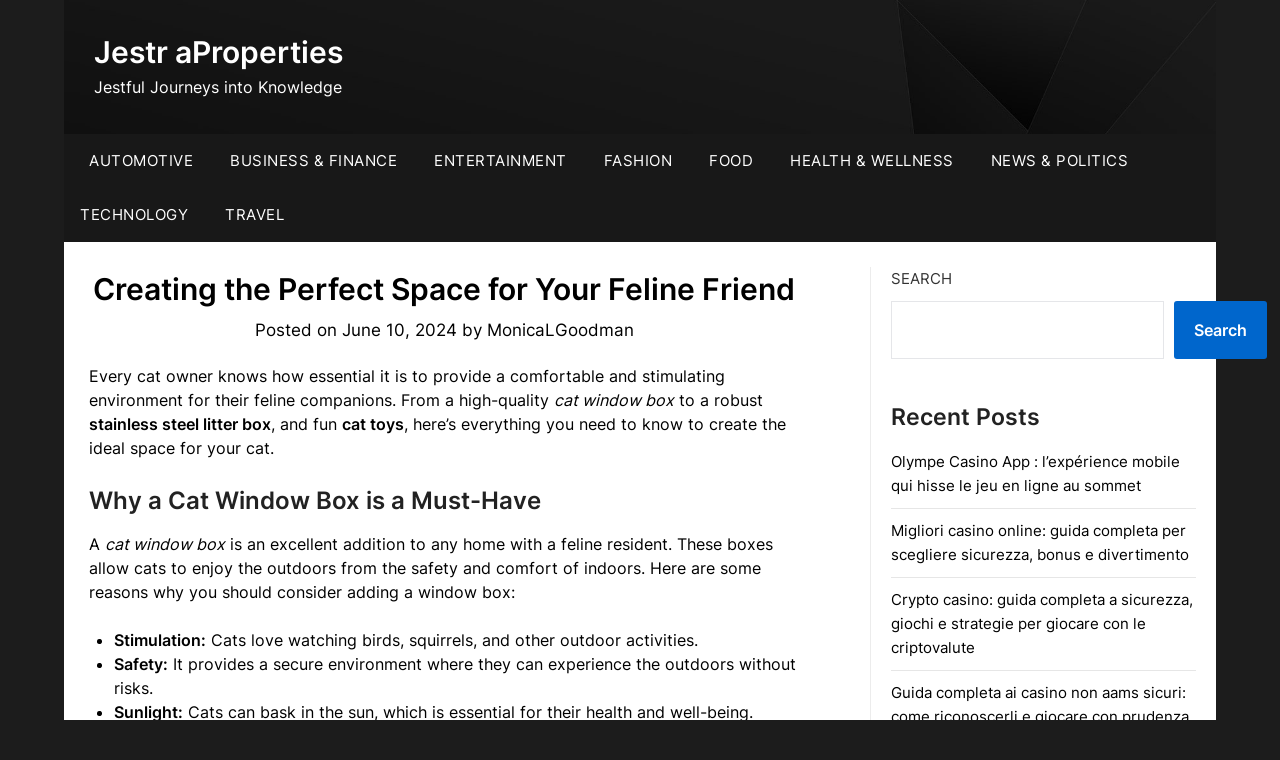

--- FILE ---
content_type: text/html; charset=UTF-8
request_url: https://jestraproperties.com/creating-the-perfect-space-for-your-feline-friend/
body_size: 15294
content:
<!doctype html>
	<html lang="en-US" prefix="og: https://ogp.me/ns#">
	<head>
		<meta charset="UTF-8">
		<meta name="viewport" content="width=device-width, initial-scale=1">
		<link rel="profile" href="https://gmpg.org/xfn/11">
		
<!-- Search Engine Optimization by Rank Math - https://rankmath.com/ -->
<title>Creating the Perfect Space for Your Feline Friend - Jestr aProperties</title>
<meta name="description" content="Every cat owner knows how essential it is to provide a comfortable and stimulating environment for their feline companions. From a high-quality cat window box"/>
<meta name="robots" content="follow, index, max-snippet:-1, max-video-preview:-1, max-image-preview:large"/>
<link rel="canonical" href="https://jestraproperties.com/creating-the-perfect-space-for-your-feline-friend/" />
<meta property="og:locale" content="en_US" />
<meta property="og:type" content="article" />
<meta property="og:title" content="Creating the Perfect Space for Your Feline Friend - Jestr aProperties" />
<meta property="og:description" content="Every cat owner knows how essential it is to provide a comfortable and stimulating environment for their feline companions. From a high-quality cat window box" />
<meta property="og:url" content="https://jestraproperties.com/creating-the-perfect-space-for-your-feline-friend/" />
<meta property="og:site_name" content="Jestr aProperties" />
<meta property="article:tag" content="creating" />
<meta property="article:tag" content="feline" />
<meta property="article:tag" content="friend" />
<meta property="article:tag" content="perfect" />
<meta property="article:tag" content="space" />
<meta property="article:section" content="Blog" />
<meta name="twitter:card" content="summary_large_image" />
<meta name="twitter:title" content="Creating the Perfect Space for Your Feline Friend - Jestr aProperties" />
<meta name="twitter:description" content="Every cat owner knows how essential it is to provide a comfortable and stimulating environment for their feline companions. From a high-quality cat window box" />
<meta name="twitter:site" content="@MonicaLGoodman" />
<meta name="twitter:creator" content="@MonicaLGoodman" />
<meta name="twitter:label1" content="Written by" />
<meta name="twitter:data1" content="MonicaLGoodman" />
<meta name="twitter:label2" content="Time to read" />
<meta name="twitter:data2" content="2 minutes" />
<!-- /Rank Math WordPress SEO plugin -->

<link rel='dns-prefetch' href='//fonts.googleapis.com' />
<link rel="alternate" type="application/rss+xml" title="Jestr aProperties &raquo; Feed" href="https://jestraproperties.com/feed/" />
<link rel="alternate" type="application/rss+xml" title="Jestr aProperties &raquo; Comments Feed" href="https://jestraproperties.com/comments/feed/" />
<link rel="alternate" type="application/rss+xml" title="Jestr aProperties &raquo; Creating the Perfect Space for Your Feline Friend Comments Feed" href="https://jestraproperties.com/creating-the-perfect-space-for-your-feline-friend/feed/" />
<link rel="alternate" title="oEmbed (JSON)" type="application/json+oembed" href="https://jestraproperties.com/wp-json/oembed/1.0/embed?url=https%3A%2F%2Fjestraproperties.com%2Fcreating-the-perfect-space-for-your-feline-friend%2F" />
<link rel="alternate" title="oEmbed (XML)" type="text/xml+oembed" href="https://jestraproperties.com/wp-json/oembed/1.0/embed?url=https%3A%2F%2Fjestraproperties.com%2Fcreating-the-perfect-space-for-your-feline-friend%2F&#038;format=xml" />
<style id='wp-img-auto-sizes-contain-inline-css' type='text/css'>
img:is([sizes=auto i],[sizes^="auto," i]){contain-intrinsic-size:3000px 1500px}
/*# sourceURL=wp-img-auto-sizes-contain-inline-css */
</style>
<style id='wp-emoji-styles-inline-css' type='text/css'>

	img.wp-smiley, img.emoji {
		display: inline !important;
		border: none !important;
		box-shadow: none !important;
		height: 1em !important;
		width: 1em !important;
		margin: 0 0.07em !important;
		vertical-align: -0.1em !important;
		background: none !important;
		padding: 0 !important;
	}
/*# sourceURL=wp-emoji-styles-inline-css */
</style>
<style id='wp-block-library-inline-css' type='text/css'>
:root{--wp-block-synced-color:#7a00df;--wp-block-synced-color--rgb:122,0,223;--wp-bound-block-color:var(--wp-block-synced-color);--wp-editor-canvas-background:#ddd;--wp-admin-theme-color:#007cba;--wp-admin-theme-color--rgb:0,124,186;--wp-admin-theme-color-darker-10:#006ba1;--wp-admin-theme-color-darker-10--rgb:0,107,160.5;--wp-admin-theme-color-darker-20:#005a87;--wp-admin-theme-color-darker-20--rgb:0,90,135;--wp-admin-border-width-focus:2px}@media (min-resolution:192dpi){:root{--wp-admin-border-width-focus:1.5px}}.wp-element-button{cursor:pointer}:root .has-very-light-gray-background-color{background-color:#eee}:root .has-very-dark-gray-background-color{background-color:#313131}:root .has-very-light-gray-color{color:#eee}:root .has-very-dark-gray-color{color:#313131}:root .has-vivid-green-cyan-to-vivid-cyan-blue-gradient-background{background:linear-gradient(135deg,#00d084,#0693e3)}:root .has-purple-crush-gradient-background{background:linear-gradient(135deg,#34e2e4,#4721fb 50%,#ab1dfe)}:root .has-hazy-dawn-gradient-background{background:linear-gradient(135deg,#faaca8,#dad0ec)}:root .has-subdued-olive-gradient-background{background:linear-gradient(135deg,#fafae1,#67a671)}:root .has-atomic-cream-gradient-background{background:linear-gradient(135deg,#fdd79a,#004a59)}:root .has-nightshade-gradient-background{background:linear-gradient(135deg,#330968,#31cdcf)}:root .has-midnight-gradient-background{background:linear-gradient(135deg,#020381,#2874fc)}:root{--wp--preset--font-size--normal:16px;--wp--preset--font-size--huge:42px}.has-regular-font-size{font-size:1em}.has-larger-font-size{font-size:2.625em}.has-normal-font-size{font-size:var(--wp--preset--font-size--normal)}.has-huge-font-size{font-size:var(--wp--preset--font-size--huge)}.has-text-align-center{text-align:center}.has-text-align-left{text-align:left}.has-text-align-right{text-align:right}.has-fit-text{white-space:nowrap!important}#end-resizable-editor-section{display:none}.aligncenter{clear:both}.items-justified-left{justify-content:flex-start}.items-justified-center{justify-content:center}.items-justified-right{justify-content:flex-end}.items-justified-space-between{justify-content:space-between}.screen-reader-text{border:0;clip-path:inset(50%);height:1px;margin:-1px;overflow:hidden;padding:0;position:absolute;width:1px;word-wrap:normal!important}.screen-reader-text:focus{background-color:#ddd;clip-path:none;color:#444;display:block;font-size:1em;height:auto;left:5px;line-height:normal;padding:15px 23px 14px;text-decoration:none;top:5px;width:auto;z-index:100000}html :where(.has-border-color){border-style:solid}html :where([style*=border-top-color]){border-top-style:solid}html :where([style*=border-right-color]){border-right-style:solid}html :where([style*=border-bottom-color]){border-bottom-style:solid}html :where([style*=border-left-color]){border-left-style:solid}html :where([style*=border-width]){border-style:solid}html :where([style*=border-top-width]){border-top-style:solid}html :where([style*=border-right-width]){border-right-style:solid}html :where([style*=border-bottom-width]){border-bottom-style:solid}html :where([style*=border-left-width]){border-left-style:solid}html :where(img[class*=wp-image-]){height:auto;max-width:100%}:where(figure){margin:0 0 1em}html :where(.is-position-sticky){--wp-admin--admin-bar--position-offset:var(--wp-admin--admin-bar--height,0px)}@media screen and (max-width:600px){html :where(.is-position-sticky){--wp-admin--admin-bar--position-offset:0px}}

/*# sourceURL=wp-block-library-inline-css */
</style><style id='wp-block-archives-inline-css' type='text/css'>
.wp-block-archives{box-sizing:border-box}.wp-block-archives-dropdown label{display:block}
/*# sourceURL=https://jestraproperties.com/wp-includes/blocks/archives/style.min.css */
</style>
<style id='wp-block-categories-inline-css' type='text/css'>
.wp-block-categories{box-sizing:border-box}.wp-block-categories.alignleft{margin-right:2em}.wp-block-categories.alignright{margin-left:2em}.wp-block-categories.wp-block-categories-dropdown.aligncenter{text-align:center}.wp-block-categories .wp-block-categories__label{display:block;width:100%}
/*# sourceURL=https://jestraproperties.com/wp-includes/blocks/categories/style.min.css */
</style>
<style id='wp-block-heading-inline-css' type='text/css'>
h1:where(.wp-block-heading).has-background,h2:where(.wp-block-heading).has-background,h3:where(.wp-block-heading).has-background,h4:where(.wp-block-heading).has-background,h5:where(.wp-block-heading).has-background,h6:where(.wp-block-heading).has-background{padding:1.25em 2.375em}h1.has-text-align-left[style*=writing-mode]:where([style*=vertical-lr]),h1.has-text-align-right[style*=writing-mode]:where([style*=vertical-rl]),h2.has-text-align-left[style*=writing-mode]:where([style*=vertical-lr]),h2.has-text-align-right[style*=writing-mode]:where([style*=vertical-rl]),h3.has-text-align-left[style*=writing-mode]:where([style*=vertical-lr]),h3.has-text-align-right[style*=writing-mode]:where([style*=vertical-rl]),h4.has-text-align-left[style*=writing-mode]:where([style*=vertical-lr]),h4.has-text-align-right[style*=writing-mode]:where([style*=vertical-rl]),h5.has-text-align-left[style*=writing-mode]:where([style*=vertical-lr]),h5.has-text-align-right[style*=writing-mode]:where([style*=vertical-rl]),h6.has-text-align-left[style*=writing-mode]:where([style*=vertical-lr]),h6.has-text-align-right[style*=writing-mode]:where([style*=vertical-rl]){rotate:180deg}
/*# sourceURL=https://jestraproperties.com/wp-includes/blocks/heading/style.min.css */
</style>
<style id='wp-block-latest-comments-inline-css' type='text/css'>
ol.wp-block-latest-comments{box-sizing:border-box;margin-left:0}:where(.wp-block-latest-comments:not([style*=line-height] .wp-block-latest-comments__comment)){line-height:1.1}:where(.wp-block-latest-comments:not([style*=line-height] .wp-block-latest-comments__comment-excerpt p)){line-height:1.8}.has-dates :where(.wp-block-latest-comments:not([style*=line-height])),.has-excerpts :where(.wp-block-latest-comments:not([style*=line-height])){line-height:1.5}.wp-block-latest-comments .wp-block-latest-comments{padding-left:0}.wp-block-latest-comments__comment{list-style:none;margin-bottom:1em}.has-avatars .wp-block-latest-comments__comment{list-style:none;min-height:2.25em}.has-avatars .wp-block-latest-comments__comment .wp-block-latest-comments__comment-excerpt,.has-avatars .wp-block-latest-comments__comment .wp-block-latest-comments__comment-meta{margin-left:3.25em}.wp-block-latest-comments__comment-excerpt p{font-size:.875em;margin:.36em 0 1.4em}.wp-block-latest-comments__comment-date{display:block;font-size:.75em}.wp-block-latest-comments .avatar,.wp-block-latest-comments__comment-avatar{border-radius:1.5em;display:block;float:left;height:2.5em;margin-right:.75em;width:2.5em}.wp-block-latest-comments[class*=-font-size] a,.wp-block-latest-comments[style*=font-size] a{font-size:inherit}
/*# sourceURL=https://jestraproperties.com/wp-includes/blocks/latest-comments/style.min.css */
</style>
<style id='wp-block-latest-posts-inline-css' type='text/css'>
.wp-block-latest-posts{box-sizing:border-box}.wp-block-latest-posts.alignleft{margin-right:2em}.wp-block-latest-posts.alignright{margin-left:2em}.wp-block-latest-posts.wp-block-latest-posts__list{list-style:none}.wp-block-latest-posts.wp-block-latest-posts__list li{clear:both;overflow-wrap:break-word}.wp-block-latest-posts.is-grid{display:flex;flex-wrap:wrap}.wp-block-latest-posts.is-grid li{margin:0 1.25em 1.25em 0;width:100%}@media (min-width:600px){.wp-block-latest-posts.columns-2 li{width:calc(50% - .625em)}.wp-block-latest-posts.columns-2 li:nth-child(2n){margin-right:0}.wp-block-latest-posts.columns-3 li{width:calc(33.33333% - .83333em)}.wp-block-latest-posts.columns-3 li:nth-child(3n){margin-right:0}.wp-block-latest-posts.columns-4 li{width:calc(25% - .9375em)}.wp-block-latest-posts.columns-4 li:nth-child(4n){margin-right:0}.wp-block-latest-posts.columns-5 li{width:calc(20% - 1em)}.wp-block-latest-posts.columns-5 li:nth-child(5n){margin-right:0}.wp-block-latest-posts.columns-6 li{width:calc(16.66667% - 1.04167em)}.wp-block-latest-posts.columns-6 li:nth-child(6n){margin-right:0}}:root :where(.wp-block-latest-posts.is-grid){padding:0}:root :where(.wp-block-latest-posts.wp-block-latest-posts__list){padding-left:0}.wp-block-latest-posts__post-author,.wp-block-latest-posts__post-date{display:block;font-size:.8125em}.wp-block-latest-posts__post-excerpt,.wp-block-latest-posts__post-full-content{margin-bottom:1em;margin-top:.5em}.wp-block-latest-posts__featured-image a{display:inline-block}.wp-block-latest-posts__featured-image img{height:auto;max-width:100%;width:auto}.wp-block-latest-posts__featured-image.alignleft{float:left;margin-right:1em}.wp-block-latest-posts__featured-image.alignright{float:right;margin-left:1em}.wp-block-latest-posts__featured-image.aligncenter{margin-bottom:1em;text-align:center}
/*# sourceURL=https://jestraproperties.com/wp-includes/blocks/latest-posts/style.min.css */
</style>
<style id='wp-block-search-inline-css' type='text/css'>
.wp-block-search__button{margin-left:10px;word-break:normal}.wp-block-search__button.has-icon{line-height:0}.wp-block-search__button svg{height:1.25em;min-height:24px;min-width:24px;width:1.25em;fill:currentColor;vertical-align:text-bottom}:where(.wp-block-search__button){border:1px solid #ccc;padding:6px 10px}.wp-block-search__inside-wrapper{display:flex;flex:auto;flex-wrap:nowrap;max-width:100%}.wp-block-search__label{width:100%}.wp-block-search.wp-block-search__button-only .wp-block-search__button{box-sizing:border-box;display:flex;flex-shrink:0;justify-content:center;margin-left:0;max-width:100%}.wp-block-search.wp-block-search__button-only .wp-block-search__inside-wrapper{min-width:0!important;transition-property:width}.wp-block-search.wp-block-search__button-only .wp-block-search__input{flex-basis:100%;transition-duration:.3s}.wp-block-search.wp-block-search__button-only.wp-block-search__searchfield-hidden,.wp-block-search.wp-block-search__button-only.wp-block-search__searchfield-hidden .wp-block-search__inside-wrapper{overflow:hidden}.wp-block-search.wp-block-search__button-only.wp-block-search__searchfield-hidden .wp-block-search__input{border-left-width:0!important;border-right-width:0!important;flex-basis:0;flex-grow:0;margin:0;min-width:0!important;padding-left:0!important;padding-right:0!important;width:0!important}:where(.wp-block-search__input){appearance:none;border:1px solid #949494;flex-grow:1;font-family:inherit;font-size:inherit;font-style:inherit;font-weight:inherit;letter-spacing:inherit;line-height:inherit;margin-left:0;margin-right:0;min-width:3rem;padding:8px;text-decoration:unset!important;text-transform:inherit}:where(.wp-block-search__button-inside .wp-block-search__inside-wrapper){background-color:#fff;border:1px solid #949494;box-sizing:border-box;padding:4px}:where(.wp-block-search__button-inside .wp-block-search__inside-wrapper) .wp-block-search__input{border:none;border-radius:0;padding:0 4px}:where(.wp-block-search__button-inside .wp-block-search__inside-wrapper) .wp-block-search__input:focus{outline:none}:where(.wp-block-search__button-inside .wp-block-search__inside-wrapper) :where(.wp-block-search__button){padding:4px 8px}.wp-block-search.aligncenter .wp-block-search__inside-wrapper{margin:auto}.wp-block[data-align=right] .wp-block-search.wp-block-search__button-only .wp-block-search__inside-wrapper{float:right}
/*# sourceURL=https://jestraproperties.com/wp-includes/blocks/search/style.min.css */
</style>
<style id='wp-block-group-inline-css' type='text/css'>
.wp-block-group{box-sizing:border-box}:where(.wp-block-group.wp-block-group-is-layout-constrained){position:relative}
/*# sourceURL=https://jestraproperties.com/wp-includes/blocks/group/style.min.css */
</style>
<style id='global-styles-inline-css' type='text/css'>
:root{--wp--preset--aspect-ratio--square: 1;--wp--preset--aspect-ratio--4-3: 4/3;--wp--preset--aspect-ratio--3-4: 3/4;--wp--preset--aspect-ratio--3-2: 3/2;--wp--preset--aspect-ratio--2-3: 2/3;--wp--preset--aspect-ratio--16-9: 16/9;--wp--preset--aspect-ratio--9-16: 9/16;--wp--preset--color--black: #000000;--wp--preset--color--cyan-bluish-gray: #abb8c3;--wp--preset--color--white: #ffffff;--wp--preset--color--pale-pink: #f78da7;--wp--preset--color--vivid-red: #cf2e2e;--wp--preset--color--luminous-vivid-orange: #ff6900;--wp--preset--color--luminous-vivid-amber: #fcb900;--wp--preset--color--light-green-cyan: #7bdcb5;--wp--preset--color--vivid-green-cyan: #00d084;--wp--preset--color--pale-cyan-blue: #8ed1fc;--wp--preset--color--vivid-cyan-blue: #0693e3;--wp--preset--color--vivid-purple: #9b51e0;--wp--preset--gradient--vivid-cyan-blue-to-vivid-purple: linear-gradient(135deg,rgb(6,147,227) 0%,rgb(155,81,224) 100%);--wp--preset--gradient--light-green-cyan-to-vivid-green-cyan: linear-gradient(135deg,rgb(122,220,180) 0%,rgb(0,208,130) 100%);--wp--preset--gradient--luminous-vivid-amber-to-luminous-vivid-orange: linear-gradient(135deg,rgb(252,185,0) 0%,rgb(255,105,0) 100%);--wp--preset--gradient--luminous-vivid-orange-to-vivid-red: linear-gradient(135deg,rgb(255,105,0) 0%,rgb(207,46,46) 100%);--wp--preset--gradient--very-light-gray-to-cyan-bluish-gray: linear-gradient(135deg,rgb(238,238,238) 0%,rgb(169,184,195) 100%);--wp--preset--gradient--cool-to-warm-spectrum: linear-gradient(135deg,rgb(74,234,220) 0%,rgb(151,120,209) 20%,rgb(207,42,186) 40%,rgb(238,44,130) 60%,rgb(251,105,98) 80%,rgb(254,248,76) 100%);--wp--preset--gradient--blush-light-purple: linear-gradient(135deg,rgb(255,206,236) 0%,rgb(152,150,240) 100%);--wp--preset--gradient--blush-bordeaux: linear-gradient(135deg,rgb(254,205,165) 0%,rgb(254,45,45) 50%,rgb(107,0,62) 100%);--wp--preset--gradient--luminous-dusk: linear-gradient(135deg,rgb(255,203,112) 0%,rgb(199,81,192) 50%,rgb(65,88,208) 100%);--wp--preset--gradient--pale-ocean: linear-gradient(135deg,rgb(255,245,203) 0%,rgb(182,227,212) 50%,rgb(51,167,181) 100%);--wp--preset--gradient--electric-grass: linear-gradient(135deg,rgb(202,248,128) 0%,rgb(113,206,126) 100%);--wp--preset--gradient--midnight: linear-gradient(135deg,rgb(2,3,129) 0%,rgb(40,116,252) 100%);--wp--preset--font-size--small: 13px;--wp--preset--font-size--medium: 20px;--wp--preset--font-size--large: 36px;--wp--preset--font-size--x-large: 42px;--wp--preset--spacing--20: 0.44rem;--wp--preset--spacing--30: 0.67rem;--wp--preset--spacing--40: 1rem;--wp--preset--spacing--50: 1.5rem;--wp--preset--spacing--60: 2.25rem;--wp--preset--spacing--70: 3.38rem;--wp--preset--spacing--80: 5.06rem;--wp--preset--shadow--natural: 6px 6px 9px rgba(0, 0, 0, 0.2);--wp--preset--shadow--deep: 12px 12px 50px rgba(0, 0, 0, 0.4);--wp--preset--shadow--sharp: 6px 6px 0px rgba(0, 0, 0, 0.2);--wp--preset--shadow--outlined: 6px 6px 0px -3px rgb(255, 255, 255), 6px 6px rgb(0, 0, 0);--wp--preset--shadow--crisp: 6px 6px 0px rgb(0, 0, 0);}:where(.is-layout-flex){gap: 0.5em;}:where(.is-layout-grid){gap: 0.5em;}body .is-layout-flex{display: flex;}.is-layout-flex{flex-wrap: wrap;align-items: center;}.is-layout-flex > :is(*, div){margin: 0;}body .is-layout-grid{display: grid;}.is-layout-grid > :is(*, div){margin: 0;}:where(.wp-block-columns.is-layout-flex){gap: 2em;}:where(.wp-block-columns.is-layout-grid){gap: 2em;}:where(.wp-block-post-template.is-layout-flex){gap: 1.25em;}:where(.wp-block-post-template.is-layout-grid){gap: 1.25em;}.has-black-color{color: var(--wp--preset--color--black) !important;}.has-cyan-bluish-gray-color{color: var(--wp--preset--color--cyan-bluish-gray) !important;}.has-white-color{color: var(--wp--preset--color--white) !important;}.has-pale-pink-color{color: var(--wp--preset--color--pale-pink) !important;}.has-vivid-red-color{color: var(--wp--preset--color--vivid-red) !important;}.has-luminous-vivid-orange-color{color: var(--wp--preset--color--luminous-vivid-orange) !important;}.has-luminous-vivid-amber-color{color: var(--wp--preset--color--luminous-vivid-amber) !important;}.has-light-green-cyan-color{color: var(--wp--preset--color--light-green-cyan) !important;}.has-vivid-green-cyan-color{color: var(--wp--preset--color--vivid-green-cyan) !important;}.has-pale-cyan-blue-color{color: var(--wp--preset--color--pale-cyan-blue) !important;}.has-vivid-cyan-blue-color{color: var(--wp--preset--color--vivid-cyan-blue) !important;}.has-vivid-purple-color{color: var(--wp--preset--color--vivid-purple) !important;}.has-black-background-color{background-color: var(--wp--preset--color--black) !important;}.has-cyan-bluish-gray-background-color{background-color: var(--wp--preset--color--cyan-bluish-gray) !important;}.has-white-background-color{background-color: var(--wp--preset--color--white) !important;}.has-pale-pink-background-color{background-color: var(--wp--preset--color--pale-pink) !important;}.has-vivid-red-background-color{background-color: var(--wp--preset--color--vivid-red) !important;}.has-luminous-vivid-orange-background-color{background-color: var(--wp--preset--color--luminous-vivid-orange) !important;}.has-luminous-vivid-amber-background-color{background-color: var(--wp--preset--color--luminous-vivid-amber) !important;}.has-light-green-cyan-background-color{background-color: var(--wp--preset--color--light-green-cyan) !important;}.has-vivid-green-cyan-background-color{background-color: var(--wp--preset--color--vivid-green-cyan) !important;}.has-pale-cyan-blue-background-color{background-color: var(--wp--preset--color--pale-cyan-blue) !important;}.has-vivid-cyan-blue-background-color{background-color: var(--wp--preset--color--vivid-cyan-blue) !important;}.has-vivid-purple-background-color{background-color: var(--wp--preset--color--vivid-purple) !important;}.has-black-border-color{border-color: var(--wp--preset--color--black) !important;}.has-cyan-bluish-gray-border-color{border-color: var(--wp--preset--color--cyan-bluish-gray) !important;}.has-white-border-color{border-color: var(--wp--preset--color--white) !important;}.has-pale-pink-border-color{border-color: var(--wp--preset--color--pale-pink) !important;}.has-vivid-red-border-color{border-color: var(--wp--preset--color--vivid-red) !important;}.has-luminous-vivid-orange-border-color{border-color: var(--wp--preset--color--luminous-vivid-orange) !important;}.has-luminous-vivid-amber-border-color{border-color: var(--wp--preset--color--luminous-vivid-amber) !important;}.has-light-green-cyan-border-color{border-color: var(--wp--preset--color--light-green-cyan) !important;}.has-vivid-green-cyan-border-color{border-color: var(--wp--preset--color--vivid-green-cyan) !important;}.has-pale-cyan-blue-border-color{border-color: var(--wp--preset--color--pale-cyan-blue) !important;}.has-vivid-cyan-blue-border-color{border-color: var(--wp--preset--color--vivid-cyan-blue) !important;}.has-vivid-purple-border-color{border-color: var(--wp--preset--color--vivid-purple) !important;}.has-vivid-cyan-blue-to-vivid-purple-gradient-background{background: var(--wp--preset--gradient--vivid-cyan-blue-to-vivid-purple) !important;}.has-light-green-cyan-to-vivid-green-cyan-gradient-background{background: var(--wp--preset--gradient--light-green-cyan-to-vivid-green-cyan) !important;}.has-luminous-vivid-amber-to-luminous-vivid-orange-gradient-background{background: var(--wp--preset--gradient--luminous-vivid-amber-to-luminous-vivid-orange) !important;}.has-luminous-vivid-orange-to-vivid-red-gradient-background{background: var(--wp--preset--gradient--luminous-vivid-orange-to-vivid-red) !important;}.has-very-light-gray-to-cyan-bluish-gray-gradient-background{background: var(--wp--preset--gradient--very-light-gray-to-cyan-bluish-gray) !important;}.has-cool-to-warm-spectrum-gradient-background{background: var(--wp--preset--gradient--cool-to-warm-spectrum) !important;}.has-blush-light-purple-gradient-background{background: var(--wp--preset--gradient--blush-light-purple) !important;}.has-blush-bordeaux-gradient-background{background: var(--wp--preset--gradient--blush-bordeaux) !important;}.has-luminous-dusk-gradient-background{background: var(--wp--preset--gradient--luminous-dusk) !important;}.has-pale-ocean-gradient-background{background: var(--wp--preset--gradient--pale-ocean) !important;}.has-electric-grass-gradient-background{background: var(--wp--preset--gradient--electric-grass) !important;}.has-midnight-gradient-background{background: var(--wp--preset--gradient--midnight) !important;}.has-small-font-size{font-size: var(--wp--preset--font-size--small) !important;}.has-medium-font-size{font-size: var(--wp--preset--font-size--medium) !important;}.has-large-font-size{font-size: var(--wp--preset--font-size--large) !important;}.has-x-large-font-size{font-size: var(--wp--preset--font-size--x-large) !important;}
/*# sourceURL=global-styles-inline-css */
</style>

<style id='classic-theme-styles-inline-css' type='text/css'>
/*! This file is auto-generated */
.wp-block-button__link{color:#fff;background-color:#32373c;border-radius:9999px;box-shadow:none;text-decoration:none;padding:calc(.667em + 2px) calc(1.333em + 2px);font-size:1.125em}.wp-block-file__button{background:#32373c;color:#fff;text-decoration:none}
/*# sourceURL=/wp-includes/css/classic-themes.min.css */
</style>
<link rel='stylesheet' id='contact-form-7-css' href='https://jestraproperties.com/wp-content/plugins/contact-form-7/includes/css/styles.css?ver=6.1.4' type='text/css' media='all' />
<link rel='stylesheet' id='crp-style-rounded-thumbs-css' href='https://jestraproperties.com/wp-content/plugins/contextual-related-posts/css/rounded-thumbs.min.css?ver=3.5.2' type='text/css' media='all' />
<style id='crp-style-rounded-thumbs-inline-css' type='text/css'>

			.crp_related.crp-rounded-thumbs a {
				width: 150px;
                height: 150px;
				text-decoration: none;
			}
			.crp_related.crp-rounded-thumbs img {
				max-width: 150px;
				margin: auto;
			}
			.crp_related.crp-rounded-thumbs .crp_title {
				width: 100%;
			}
			
/*# sourceURL=crp-style-rounded-thumbs-inline-css */
</style>
<link rel='stylesheet' id='the-daily-news-style-css' href='https://jestraproperties.com/wp-content/themes/newspaperly/style.css?ver=6.9' type='text/css' media='all' />
<link rel='stylesheet' id='the-daily-news-css' href='https://jestraproperties.com/wp-content/themes/the-daily-news/style.css?ver=1.0' type='text/css' media='all' />
<link rel='stylesheet' id='Inter-css' href='https://jestraproperties.com/wp-content/fonts/a9811c2ce5cc4e081e66216acb3501e6.css?ver=1.0' type='text/css' media='all' />
<link rel='stylesheet' id='font-awesome-css' href='https://jestraproperties.com/wp-content/themes/newspaperly/css/font-awesome.min.css?ver=6.9' type='text/css' media='all' />
<link rel='stylesheet' id='newspaperly-style-css' href='https://jestraproperties.com/wp-content/themes/the-daily-news/style.css?ver=6.9' type='text/css' media='all' />
<link rel='stylesheet' id='newspaperly-google-fonts-css' href='//fonts.googleapis.com/css?family=Lato%3A300%2C400%2C700%2C900%7CMerriweather%3A400%2C700&#038;ver=6.9' type='text/css' media='all' />
<script type="text/javascript" src="https://jestraproperties.com/wp-includes/js/jquery/jquery.min.js?ver=3.7.1" id="jquery-core-js"></script>
<script type="text/javascript" src="https://jestraproperties.com/wp-includes/js/jquery/jquery-migrate.min.js?ver=3.4.1" id="jquery-migrate-js"></script>
<link rel="https://api.w.org/" href="https://jestraproperties.com/wp-json/" /><link rel="alternate" title="JSON" type="application/json" href="https://jestraproperties.com/wp-json/wp/v2/posts/2621" /><link rel="EditURI" type="application/rsd+xml" title="RSD" href="https://jestraproperties.com/xmlrpc.php?rsd" />
<meta name="generator" content="WordPress 6.9" />
<link rel='shortlink' href='https://jestraproperties.com/?p=2621' />
		<style type="text/css">
			.header-widgets-wrapper, .content-wrap-bg { background-color:  } .featured-sidebar, .featured-sidebar ul li { border-color:  !important; } .page-numbers li a, .blogposts-list .blogpost-button, .page-numbers.current, span.page-numbers.dots { background: ; } .banner-widget-wrapper p, .banner-widget-wrapper h1, .banner-widget-wrapper h2, .banner-widget-wrapper h3, .banner-widget-wrapper h4, .banner-widget-wrapper h5, .banner-widget-wrapper h6, .banner-widget-wrapper ul, .banner-widget-wrapper{ color:  } .banner-widget-wrapper a, .banner-widget-wrapper a:hover, .banner-widget-wrapper a:active, .banner-widget-wrapper a:focus{ color: ; } .banner-widget-wrapper ul li { border-color: ; } body, .site, .swidgets-wrap h3, .post-data-text { background: ; } .site-title a, .site-description { color: ; } .header-bg { background-color:  !important; } .main-navigation ul li a, .main-navigation ul li .sub-arrow, .super-menu .toggle-mobile-menu,.toggle-mobile-menu:before, .mobile-menu-active .smenu-hide { color: ; } #smobile-menu.show .main-navigation ul ul.children.active, #smobile-menu.show .main-navigation ul ul.sub-menu.active, #smobile-menu.show .main-navigation ul li, .smenu-hide.toggle-mobile-menu.menu-toggle, #smobile-menu.show .main-navigation ul li, .primary-menu ul li ul.children li, .primary-menu ul li ul.sub-menu li, .primary-menu .pmenu, .super-menu { border-color: ; border-bottom-color: ; } #secondary .widget h3, #secondary .widget h3 a, #secondary .widget h4, #secondary .widget h1, #secondary .widget h2, #secondary .widget h5, #secondary .widget h6 { color: ; } #secondary .widget a, #secondary a, #secondary .widget li a , #secondary span.sub-arrow{ color: ; } #secondary, #secondary .widget, #secondary .widget p, #secondary .widget li, .widget time.rpwe-time.published { color: ; } #secondary .swidgets-wrap, .featured-sidebar .search-field { border-color: ; } .site-info, .footer-column-three input.search-submit, .footer-column-three p, .footer-column-three li, .footer-column-three td, .footer-column-three th, .footer-column-three caption { color: ; } .footer-column-three h3, .footer-column-three h4, .footer-column-three h5, .footer-column-three h6, .footer-column-three h1, .footer-column-three h2, .footer-column-three h4, .footer-column-three h3 a { color: ; } .footer-column-three a, .footer-column-three li a, .footer-column-three .widget a, .footer-column-three .sub-arrow { color: ; } .footer-column-three h3:after { background: ; } .site-info, .widget ul li, .footer-column-three input.search-field, .footer-column-three input.search-submit { border-color: ; } .site-footer { background-color: ; } .archive .page-header h1, .blogposts-list h2 a, .blogposts-list h2 a:hover, .blogposts-list h2 a:active, .search-results h1.page-title { color: ; } .blogposts-list .post-data-text, .blogposts-list .post-data-text a{ color: ; } .blogposts-list p { color: ; } .page-numbers li a, .blogposts-list .blogpost-button, span.page-numbers.dots, .page-numbers.current, .page-numbers li a:hover { color: ; } .archive .page-header h1, .search-results h1.page-title, .blogposts-list.fbox, span.page-numbers.dots, .page-numbers li a, .page-numbers.current { border-color: ; } .blogposts-list .post-data-divider { background: ; } .page .comments-area .comment-author, .page .comments-area .comment-author a, .page .comments-area .comments-title, .page .content-area h1, .page .content-area h2, .page .content-area h3, .page .content-area h4, .page .content-area h5, .page .content-area h6, .page .content-area th, .single  .comments-area .comment-author, .single .comments-area .comment-author a, .single .comments-area .comments-title, .single .content-area h1, .single .content-area h2, .single .content-area h3, .single .content-area h4, .single .content-area h5, .single .content-area h6, .single .content-area th, .search-no-results h1, .error404 h1 { color: ; } .single .post-data-text, .page .post-data-text, .page .post-data-text a, .single .post-data-text a, .comments-area .comment-meta .comment-metadata a { color: ; } .page .content-area p, .page article, .page .content-area table, .page .content-area dd, .page .content-area dt, .page .content-area address, .page .content-area .entry-content, .page .content-area li, .page .content-area ol, .single .content-area p, .single article, .single .content-area table, .single .content-area dd, .single .content-area dt, .single .content-area address, .single .entry-content, .single .content-area li, .single .content-area ol, .search-no-results .page-content p { color: ; } .single .entry-content a, .page .entry-content a, .comment-content a, .comments-area .reply a, .logged-in-as a, .comments-area .comment-respond a { color: ; } .comments-area p.form-submit input { background: ; } .error404 .page-content p, .error404 input.search-submit, .search-no-results input.search-submit { color: ; } .page .comments-area, .page article.fbox, .page article tr, .page .comments-area ol.comment-list ol.children li, .page .comments-area ol.comment-list .comment, .single .comments-area, .single article.fbox, .single article tr, .comments-area ol.comment-list ol.children li, .comments-area ol.comment-list .comment, .error404 main#main, .error404 .search-form label, .search-no-results .search-form label, .error404 input.search-submit, .search-no-results input.search-submit, .error404 main#main, .search-no-results section.fbox.no-results.not-found{ border-color: ; } .single .post-data-divider, .page .post-data-divider { background: ; } .single .comments-area p.form-submit input, .page .comments-area p.form-submit input { color: ; } .bottom-header-wrapper { padding-top: px; } .bottom-header-wrapper { padding-bottom: px; } .bottom-header-wrapper { background: ; } .bottom-header-wrapper *{ color: ; } .header-widget a, .header-widget li a, .header-widget i.fa { color: ; } .header-widget, .header-widget p, .header-widget li, .header-widget .textwidget { color: ; } .header-widget .widget-title, .header-widget h1, .header-widget h3, .header-widget h2, .header-widget h4, .header-widget h5, .header-widget h6{ color: ; } .header-widget.swidgets-wrap, .header-widget ul li, .header-widget .search-field { border-color: ; } .header-widgets-wrapper .swidgets-wrap{ background: ; } .primary-menu .pmenu, .super-menu, #smobile-menu, .primary-menu ul li ul.children, .primary-menu ul li ul.sub-menu { background-color: ; } #secondary .swidgets-wrap{ background: ; } #secondary .swidget { border-color: ; } .archive article.fbox, .search-results article.fbox, .blog article.fbox { background: ; } .comments-area, .single article.fbox, .page article.fbox { background: ; }
		</style>
	<link rel="pingback" href="https://jestraproperties.com/xmlrpc.php">
		<style type="text/css">
			.header-widgets-wrapper, .content-wrap-bg { background-color:  }
			.featured-sidebar, .featured-sidebar ul li { border-color:  !important; }
			.page-numbers li a, .blogposts-list .blogpost-button, .page-numbers.current, span.page-numbers.dots { background: ; }
			.banner-widget-wrapper p, .banner-widget-wrapper h1, .banner-widget-wrapper h2, .banner-widget-wrapper h3, .banner-widget-wrapper h4, .banner-widget-wrapper h5, .banner-widget-wrapper h6, .banner-widget-wrapper ul, .banner-widget-wrapper{ color:  }
			.banner-widget-wrapper a, .banner-widget-wrapper a:hover, .banner-widget-wrapper a:active, .banner-widget-wrapper a:focus{ color: ; }
			.banner-widget-wrapper ul li { border-color: ; }
			body, .site, .swidgets-wrap h3, .post-data-text { background: ; }
			.site-title a, .site-description { color: ; }
			.header-bg { background-color:  !important; }
			.main-navigation ul li a, .main-navigation ul li .sub-arrow, .super-menu .toggle-mobile-menu,.toggle-mobile-menu:before, .mobile-menu-active .smenu-hide { color: ; }
			#smobile-menu.show .main-navigation ul ul.children.active, #smobile-menu.show .main-navigation ul ul.sub-menu.active, #smobile-menu.show .main-navigation ul li, .smenu-hide.toggle-mobile-menu.menu-toggle, #smobile-menu.show .main-navigation ul li, .primary-menu ul li ul.children li, .primary-menu ul li ul.sub-menu li, .primary-menu .pmenu, .super-menu { border-color: ; border-bottom-color: ; }
			#secondary .widget h3, #secondary .widget h3 a, #secondary .widget h4, #secondary .widget h1, #secondary .widget h2, #secondary .widget h5, #secondary .widget h6 { color: ; }
			#secondary .widget a, #secondary a, #secondary .widget li a , #secondary span.sub-arrow{ color: ; }
			#secondary, #secondary .widget, #secondary .widget p, #secondary .widget li, .widget time.rpwe-time.published { color: ; }
			#secondary .swidgets-wrap, .featured-sidebar .search-field { border-color: ; }
			.site-info, .footer-column-three input.search-submit, .footer-column-three p, .footer-column-three li, .footer-column-three td, .footer-column-three th, .footer-column-three caption { color: ; }
			.footer-column-three h3, .footer-column-three h4, .footer-column-three h5, .footer-column-three h6, .footer-column-three h1, .footer-column-three h2, .footer-column-three h4, .footer-column-three h3 a { color: ; }
			.footer-column-three a, .footer-column-three li a, .footer-column-three .widget a, .footer-column-three .sub-arrow { color: ; }
			.footer-column-three h3:after { background: ; }
			.site-info, .widget ul li, .footer-column-three input.search-field, .footer-column-three input.search-submit { border-color: ; }
			.site-footer { background-color: ; }
			.archive .page-header h1, .blogposts-list h2 a, .blogposts-list h2 a:hover, .blogposts-list h2 a:active, .search-results h1.page-title { color: ; }
			.blogposts-list .post-data-text, .blogposts-list .post-data-text a{ color: ; }
			.blogposts-list p { color: ; }
			.page-numbers li a, .blogposts-list .blogpost-button, span.page-numbers.dots, .page-numbers.current, .page-numbers li a:hover { color: ; }
			.archive .page-header h1, .search-results h1.page-title, .blogposts-list.fbox, span.page-numbers.dots, .page-numbers li a, .page-numbers.current { border-color: ; }
			.blogposts-list .post-data-divider { background: ; }
			.page .comments-area .comment-author, .page .comments-area .comment-author a, .page .comments-area .comments-title, .page .content-area h1, .page .content-area h2, .page .content-area h3, .page .content-area h4, .page .content-area h5, .page .content-area h6, .page .content-area th, .single  .comments-area .comment-author, .single .comments-area .comment-author a, .single .comments-area .comments-title, .single .content-area h1, .single .content-area h2, .single .content-area h3, .single .content-area h4, .single .content-area h5, .single .content-area h6, .single .content-area th, .search-no-results h1, .error404 h1 { color: ; }
			.single .post-data-text, .page .post-data-text, .page .post-data-text a, .single .post-data-text a, .comments-area .comment-meta .comment-metadata a { color: ; }
			.page .content-area p, .page article, .page .content-area table, .page .content-area dd, .page .content-area dt, .page .content-area address, .page .content-area .entry-content, .page .content-area li, .page .content-area ol, .single .content-area p, .single article, .single .content-area table, .single .content-area dd, .single .content-area dt, .single .content-area address, .single .entry-content, .single .content-area li, .single .content-area ol, .search-no-results .page-content p { color: ; }
			.single .entry-content a, .page .entry-content a, .comment-content a, .comments-area .reply a, .logged-in-as a, .comments-area .comment-respond a { color: ; }
			.comments-area p.form-submit input { background: ; }
			.error404 .page-content p, .error404 input.search-submit, .search-no-results input.search-submit { color: ; }
			.page .comments-area, .page article.fbox, .page article tr, .page .comments-area ol.comment-list ol.children li, .page .comments-area ol.comment-list .comment, .single .comments-area, .single article.fbox, .single article tr, .comments-area ol.comment-list ol.children li, .comments-area ol.comment-list .comment, .error404 main#main, .error404 .search-form label, .search-no-results .search-form label, .error404 input.search-submit, .search-no-results input.search-submit, .error404 main#main, .search-no-results section.fbox.no-results.not-found{ border-color: ; }
			.single .post-data-divider, .page .post-data-divider { background: ; }
			.single .comments-area p.form-submit input, .page .comments-area p.form-submit input { color: ; }
			.bottom-header-wrapper { padding-top: px; }
			.bottom-header-wrapper { padding-bottom: px; }
			.bottom-header-wrapper { background: ; }
			.bottom-header-wrapper *{ color: ; }
			.header-widget a, .header-widget li a, .header-widget i.fa { color: ; }
			.header-widget, .header-widget p, .header-widget li, .header-widget .textwidget { color: ; }
			.header-widget .widget-title, .header-widget h1, .header-widget h3, .header-widget h2, .header-widget h4, .header-widget h5, .header-widget h6{ color: ; }
			.header-widget.swidgets-wrap, .header-widget ul li, .header-widget .search-field { border-color: ; }
			.header-widgets-wrapper .swidgets-wrap{ background: ; }
			.primary-menu .pmenu, .super-menu, #smobile-menu, .primary-menu ul li ul.children, .primary-menu ul li ul.sub-menu { background-color: ; }
			#secondary .swidgets-wrap{ background: ; }
			#secondary .swidget { border-color: ; }
			.archive article.fbox, .search-results article.fbox, .blog article.fbox { background: ; }
			.comments-area, .single article.fbox, .page article.fbox { background: ; }
		</style>
		<style type="text/css">
	.sheader .content-wrap .header-bg {
		background: url(https://jestraproperties.com/wp-content/themes/the-daily-news/images/header-bg-min.jpg);
		background-size: cover;
	}

	.site-title a,
	.site-description {
		color: #ffffff;
	}

	
	https://jestraproperties.com/wp-content/themes/the-daily-news/images/header-bg-min.jpg"
			.site-title a,
		.site-description {
			color: #ffffff;
		}
	</style>
	</head>

	<body data-rsssl=1 class="wp-singular post-template-default single single-post postid-2621 single-format-standard wp-theme-newspaperly wp-child-theme-the-daily-news header-image">
		
		<a class="skip-link screen-reader-text" href="#content">Skip to content</a>

		
		<div id="page" class="site">
			<header id="masthead" class="sheader site-header clearfix">
				<div class="content-wrap">

					<!-- Header background color and image is added to class below -->
					<div class="header-bg">
													<div class="site-branding">
																
								<!-- If you are viewing the a sub page, make the title a paragraph -->
								<p class="site-title"><a href="https://jestraproperties.com/" rel="home">Jestr aProperties</a></p>
																<p class="site-description">Jestful Journeys into Knowledge</p>
								
						</div>
															</div>
			</div>

			<!-- Navigation below these lines, move it up if you want it above the header -->
			<nav id="primary-site-navigation" class="primary-menu main-navigation clearfix">
				<a href="#" id="pull" class="smenu-hide toggle-mobile-menu menu-toggle" aria-controls="secondary-menu" aria-expanded="false">Menu</a>
				<div class="content-wrap text-center">
					<div class="center-main-menu">
						<div class="menu-menu-1-container"><ul id="primary-menu" class="pmenu"><li id="menu-item-29" class="menu-item menu-item-type-taxonomy menu-item-object-category menu-item-29"><a href="https://jestraproperties.com/category/automotive/">Automotive</a></li>
<li id="menu-item-30" class="menu-item menu-item-type-taxonomy menu-item-object-category menu-item-30"><a href="https://jestraproperties.com/category/business-finance/">Business &amp; Finance</a></li>
<li id="menu-item-31" class="menu-item menu-item-type-taxonomy menu-item-object-category menu-item-31"><a href="https://jestraproperties.com/category/entertainment/">Entertainment</a></li>
<li id="menu-item-32" class="menu-item menu-item-type-taxonomy menu-item-object-category menu-item-32"><a href="https://jestraproperties.com/category/fashion/">Fashion</a></li>
<li id="menu-item-33" class="menu-item menu-item-type-taxonomy menu-item-object-category menu-item-33"><a href="https://jestraproperties.com/category/food/">Food</a></li>
<li id="menu-item-34" class="menu-item menu-item-type-taxonomy menu-item-object-category menu-item-34"><a href="https://jestraproperties.com/category/health-wellness/">Health &amp; Wellness</a></li>
<li id="menu-item-35" class="menu-item menu-item-type-taxonomy menu-item-object-category menu-item-35"><a href="https://jestraproperties.com/category/news-politics/">News &amp; Politics</a></li>
<li id="menu-item-36" class="menu-item menu-item-type-taxonomy menu-item-object-category menu-item-36"><a href="https://jestraproperties.com/category/technology/">Technology</a></li>
<li id="menu-item-37" class="menu-item menu-item-type-taxonomy menu-item-object-category menu-item-37"><a href="https://jestraproperties.com/category/travel/">Travel</a></li>
</ul></div>					</div>
				</div>
			</nav>
			<div class="content-wrap">
				<div class="super-menu clearfix">
					<div class="super-menu-inner">
						<a href="#" id="pull" class="toggle-mobile-menu menu-toggle" aria-controls="secondary-menu" aria-expanded="false">Menu</a>
					</div>
				</div>
			</div>
			<div id="mobile-menu-overlay"></div>
			<!-- Navigation above these lines, move it up if you want it above the header -->
		</header>

		<div class="content-wrap">


			<!-- Upper widgets -->
			<div class="header-widgets-wrapper">
				
				
							</div>

		</div>

		<div id="content" class="site-content clearfix">
			<div class="content-wrap">
				<div class="content-wrap-bg">

	<div id="primary" class="featured-content content-area">
		<main id="main" class="site-main">

		
<article id="post-2621" class="posts-entry fbox post-2621 post type-post status-publish format-standard hentry category-blog tag-creating tag-feline tag-friend tag-perfect tag-space">
			<header class="entry-header">
		<h1 class="entry-title">Creating the Perfect Space for Your Feline Friend</h1>		<div class="entry-meta">
			<div class="blog-data-wrapper">
				<div class="post-data-divider"></div>
				<div class="post-data-positioning">
					<div class="post-data-text">
						<span class="posted-on">Posted on <a href="https://jestraproperties.com/creating-the-perfect-space-for-your-feline-friend/" rel="bookmark"><time class="entry-date published updated" datetime="2024-06-10T13:47:00+00:00">June 10, 2024</time></a></span><span class="byline"> by <span class="author vcard"><a class="url fn n" href="https://jestraproperties.com/author/monicalgoodman/">MonicaLGoodman</a></span></span>					</div>
				</div>
			</div>
		</div><!-- .entry-meta -->
			</header><!-- .entry-header -->

	<div class="entry-content">
		<p>Every cat owner knows how essential it is to provide a comfortable and stimulating environment for their feline companions. From a high-quality <em>cat window box</em> to a robust <strong>stainless steel litter box</strong>, and fun <strong>cat toys</strong>, here’s everything you need to know to create the ideal space for your cat.</p>
<h2>Why a Cat Window Box is a Must-Have</h2>
<p>A <em>cat window box</em> is an excellent addition to any home with a feline resident. These boxes allow cats to enjoy the outdoors from the safety and comfort of indoors. Here are some reasons why you should consider adding a window box:</p>
<ul>
<li><strong>Stimulation:</strong> Cats love watching birds, squirrels, and other outdoor activities.</li>
<li><strong>Safety:</strong> It provides a secure environment where they can experience the outdoors without risks.</li>
<li><strong>Sunlight:</strong> Cats can bask in the sun, which is essential for their health and well-being.</li>
</ul>
<h2>The Benefits of a Stainless Steel Litter Box</h2>
<p>Investing in a <em>stainless steel litter box</em> can make a significant difference in both your and your cat&#8217;s life. Here’s why:</p>
<ol>
<li><strong>Durability:</strong> Unlike plastic, stainless steel doesn&#8217;t retain odors and is more resistant to scratches and wear.</li>
<li><strong>Hygienic:</strong> Easier to clean, reducing the chances of bacterial buildup.</li>
<li><strong>Environmentally Friendly:</strong> Longer-lasting than their plastic counterparts, making them a more sustainable option.</li>
</ol>
<p>Read more about <a href="https://sustainablecats.com" rel="noopener">Cat toys</a> here.</p>
<h2>Choosing the Best Cat Toys</h2>
<p>The right <strong>cat toys</strong> can make a huge difference in your cat&#8217;s physical and mental health. Here are some popular types to consider:</p>
<ul>
<li><strong>Interactive Toys:</strong> Such as laser pointers or feather wands, to keep them engaged and active.</li>
<li><strong>Puzzle Toys:</strong> Encourages mental stimulation by challenging your cat to solve simple problems to get a treat.</li>
<li><strong>Comfort Toys:</strong> Soft toys they can cuddle with or carry around.</li>
</ul>
<h3>Frequently Asked Questions</h3>
<p><strong>Q: How do I install a cat window box?</strong></p>
<p>A: Most cat window boxes come with strong suction cups or brackets that can easily attach to your windowsill. Follow the manufacturer’s instructions for the best results.</p>
<p><strong>Q: How often should I clean a stainless steel litter box?</strong></p>
<p>A: Ideally, clean it once a day for solid waste and wash it thoroughly with soap and water weekly.</p>
<p><strong>Q: What are the safest cat toys?</strong></p>
<p>A: Look for toys that are free of small, detachable parts that your cat might swallow, and avoid toxic materials.</p>
<p>By focusing on these key aspects—an engaging <em>cat window box</em>, a reliable <strong>stainless steel litter box</strong>, and stimulating <strong>cat toys</strong>—you can ensure your feline friend enjoys a happy, healthy life.</p>
<div class="crp_related     crp-rounded-thumbs"><h2>Related Posts:</h2><ul><li><a href="https://jestraproperties.com/transform-your-space-the-magic-of-specialty-stainless-steel-finishes/"     class="crp_link post-2541"><figure><img  width="150" height="115"  src="https://jestraproperties.com/wp-content/uploads/2024/05/6e54-a31e-985e.jpeg" class="crp_featured crp_thumb crp_thumbnail" alt="6e54-a31e-985e" title="Transform Your Space: The Magic of Specialty Stainless Steel Finishes" srcset="https://jestraproperties.com/wp-content/uploads/2024/05/6e54-a31e-985e.jpeg 741w, https://jestraproperties.com/wp-content/uploads/2024/05/6e54-a31e-985e-300x230.jpeg 300w" sizes="(max-width: 150px) 100vw, 150px" srcset="https://jestraproperties.com/wp-content/uploads/2024/05/6e54-a31e-985e.jpeg 741w, https://jestraproperties.com/wp-content/uploads/2024/05/6e54-a31e-985e-300x230.jpeg 300w" /></figure><span class="crp_title">Transform Your Space: The Magic of Specialty&hellip;</span></a></li><li><a href="https://jestraproperties.com/the-elegance-and-versatility-of-modern-stainless-steel-finishes/"     class="crp_link post-2547"><figure><img  width="150" height="150"  src="https://jestraproperties.com/wp-content/uploads/2024/05/bdce-9299-9f12.jpeg" class="crp_featured crp_thumb crp_thumbnail" alt="bdce-9299-9f12" title="The Elegance and Versatility of Modern Stainless Steel Finishes" srcset="https://jestraproperties.com/wp-content/uploads/2024/05/bdce-9299-9f12.jpeg 728w, https://jestraproperties.com/wp-content/uploads/2024/05/bdce-9299-9f12-300x300.jpeg 300w, https://jestraproperties.com/wp-content/uploads/2024/05/bdce-9299-9f12-150x150.jpeg 150w" sizes="(max-width: 150px) 100vw, 150px" srcset="https://jestraproperties.com/wp-content/uploads/2024/05/bdce-9299-9f12.jpeg 728w, https://jestraproperties.com/wp-content/uploads/2024/05/bdce-9299-9f12-300x300.jpeg 300w, https://jestraproperties.com/wp-content/uploads/2024/05/bdce-9299-9f12-150x150.jpeg 150w" /></figure><span class="crp_title">The Elegance and Versatility of Modern Stainless&hellip;</span></a></li><li><a href="https://jestraproperties.com/the-aesthetic-revolution-embracing-black-stainless-steel-and-decorative-finishes/"     class="crp_link post-2543"><figure><img  width="150" height="100"  src="https://jestraproperties.com/wp-content/uploads/2024/05/c3b6-be7f-b577.jpg" class="crp_featured crp_thumb crp_thumbnail" alt="c3b6-be7f-b577" title="The Aesthetic Revolution: Embracing Black Stainless Steel and Decorative Finishes" srcset="https://jestraproperties.com/wp-content/uploads/2024/05/c3b6-be7f-b577.jpg 500w, https://jestraproperties.com/wp-content/uploads/2024/05/c3b6-be7f-b577-300x200.jpg 300w, https://jestraproperties.com/wp-content/uploads/2024/05/c3b6-be7f-b577-350x230.jpg 350w" sizes="(max-width: 150px) 100vw, 150px" srcset="https://jestraproperties.com/wp-content/uploads/2024/05/c3b6-be7f-b577.jpg 500w, https://jestraproperties.com/wp-content/uploads/2024/05/c3b6-be7f-b577-300x200.jpg 300w, https://jestraproperties.com/wp-content/uploads/2024/05/c3b6-be7f-b577-350x230.jpg 350w" /></figure><span class="crp_title">The Aesthetic Revolution: Embracing Black Stainless&hellip;</span></a></li><li><a href="https://jestraproperties.com/the-dynamic-world-of-modern-stainless-steel-applications/"     class="crp_link post-2545"><figure><img  width="150" height="84"  src="https://jestraproperties.com/wp-content/uploads/2024/05/fd39-8d36-9a25.jpeg" class="crp_featured crp_thumb crp_thumbnail" alt="fd39-8d36-9a25" title="The Dynamic World of Modern Stainless Steel Applications" srcset="https://jestraproperties.com/wp-content/uploads/2024/05/fd39-8d36-9a25.jpeg 719w, https://jestraproperties.com/wp-content/uploads/2024/05/fd39-8d36-9a25-300x169.jpeg 300w" sizes="(max-width: 150px) 100vw, 150px" srcset="https://jestraproperties.com/wp-content/uploads/2024/05/fd39-8d36-9a25.jpeg 719w, https://jestraproperties.com/wp-content/uploads/2024/05/fd39-8d36-9a25-300x169.jpeg 300w" /></figure><span class="crp_title">The Dynamic World of Modern Stainless Steel Applications</span></a></li><li><a href="https://jestraproperties.com/how-to-soothe-calm-down-a-stray-cat/"     class="crp_link post-978"><figure><img  width="150" height="100"  src="https://jestraproperties.com/wp-content/uploads/2024/02/44ca-92a8-9285.jpeg" class="crp_featured crp_thumb crp_thumbnail" alt="44ca-92a8-9285" title="How To Soothe &amp; Calm Down A Stray Cat" srcset="https://jestraproperties.com/wp-content/uploads/2024/02/44ca-92a8-9285.jpeg 736w, https://jestraproperties.com/wp-content/uploads/2024/02/44ca-92a8-9285-300x200.jpeg 300w, https://jestraproperties.com/wp-content/uploads/2024/02/44ca-92a8-9285-350x230.jpeg 350w" sizes="(max-width: 150px) 100vw, 150px" srcset="https://jestraproperties.com/wp-content/uploads/2024/02/44ca-92a8-9285.jpeg 736w, https://jestraproperties.com/wp-content/uploads/2024/02/44ca-92a8-9285-300x200.jpeg 300w, https://jestraproperties.com/wp-content/uploads/2024/02/44ca-92a8-9285-350x230.jpeg 350w" /></figure><span class="crp_title">How To Soothe & Calm Down A Stray Cat</span></a></li><li><a href="https://jestraproperties.com/smarter-feeding-and-hydration-the-complete-guide-to-elevating-pet-care-with-automatic-feeders-and-fountains/"     class="crp_link post-6193"><figure><img  width="150" height="150"  src="https://jestraproperties.com/wp-content/plugins/contextual-related-posts/default.png" class="crp_default_thumb crp_thumb crp_thumbnail" alt="Smarter Feeding and Hydration: The Complete Guide to Elevating Pet Care with Automatic Feeders and Fountains" title="Smarter Feeding and Hydration: The Complete Guide to Elevating Pet Care with Automatic Feeders and Fountains" /></figure><span class="crp_title">Smarter Feeding and Hydration: The Complete Guide to&hellip;</span></a></li></ul><div class="crp_clear"></div></div>
			</div><!-- .entry-content -->
</article><!-- #post-2621 -->

<div id="comments" class="fbox comments-area">

		<div id="respond" class="comment-respond">
		<h3 id="reply-title" class="comment-reply-title">Leave a Reply <small><a rel="nofollow" id="cancel-comment-reply-link" href="/creating-the-perfect-space-for-your-feline-friend/#respond" style="display:none;">Cancel reply</a></small></h3><form action="https://jestraproperties.com/wp-comments-post.php" method="post" id="commentform" class="comment-form"><p class="comment-notes"><span id="email-notes">Your email address will not be published.</span> <span class="required-field-message">Required fields are marked <span class="required">*</span></span></p><p class="comment-form-comment"><label for="comment">Comment <span class="required">*</span></label> <textarea id="comment" name="comment" cols="45" rows="8" maxlength="65525" required></textarea></p><p class="comment-form-author"><label for="author">Name <span class="required">*</span></label> <input id="author" name="author" type="text" value="" size="30" maxlength="245" autocomplete="name" required /></p>
<p class="comment-form-email"><label for="email">Email <span class="required">*</span></label> <input id="email" name="email" type="email" value="" size="30" maxlength="100" aria-describedby="email-notes" autocomplete="email" required /></p>
<p class="comment-form-url"><label for="url">Website</label> <input id="url" name="url" type="url" value="" size="30" maxlength="200" autocomplete="url" /></p>
<p class="comment-form-cookies-consent"><input id="wp-comment-cookies-consent" name="wp-comment-cookies-consent" type="checkbox" value="yes" /> <label for="wp-comment-cookies-consent">Save my name, email, and website in this browser for the next time I comment.</label></p>
<p class="form-submit"><input name="submit" type="submit" id="submit" class="submit" value="Post Comment" /> <input type='hidden' name='comment_post_ID' value='2621' id='comment_post_ID' />
<input type='hidden' name='comment_parent' id='comment_parent' value='0' />
</p></form>	</div><!-- #respond -->
	
</div><!-- #comments -->

		</main><!-- #main -->
	</div><!-- #primary -->


<aside id="secondary" class="featured-sidebar widget-area">
	<section id="block-2" class="fbox swidgets-wrap widget widget_block widget_search"><form role="search" method="get" action="https://jestraproperties.com/" class="wp-block-search__button-outside wp-block-search__text-button wp-block-search"    ><label class="wp-block-search__label" for="wp-block-search__input-1" >Search</label><div class="wp-block-search__inside-wrapper" ><input class="wp-block-search__input" id="wp-block-search__input-1" placeholder="" value="" type="search" name="s" required /><button aria-label="Search" class="wp-block-search__button wp-element-button" type="submit" >Search</button></div></form></section><section id="block-3" class="fbox swidgets-wrap widget widget_block"><div class="wp-block-group"><div class="wp-block-group__inner-container is-layout-flow wp-block-group-is-layout-flow"><h2 class="wp-block-heading">Recent Posts</h2><ul class="wp-block-latest-posts__list wp-block-latest-posts"><li><a class="wp-block-latest-posts__post-title" href="https://jestraproperties.com/olympe-casino-app-lexperience-mobile-qui-hisse-le-jeu-en-ligne-au-sommet/">Olympe Casino App : l’expérience mobile qui hisse le jeu en ligne au sommet</a></li>
<li><a class="wp-block-latest-posts__post-title" href="https://jestraproperties.com/migliori-casino-online-guida-completa-per-scegliere-sicurezza-bonus-e-divertimento/">Migliori casino online: guida completa per scegliere sicurezza, bonus e divertimento</a></li>
<li><a class="wp-block-latest-posts__post-title" href="https://jestraproperties.com/crypto-casino-guida-completa-a-sicurezza-giochi-e-strategie-per-giocare-con-le-criptovalute/">Crypto casino: guida completa a sicurezza, giochi e strategie per giocare con le criptovalute</a></li>
<li><a class="wp-block-latest-posts__post-title" href="https://jestraproperties.com/guida-completa-ai-casino-non-aams-sicuri-come-riconoscerli-e-giocare-con-prudenza/">Guida completa ai casino non aams sicuri: come riconoscerli e giocare con prudenza</a></li>
<li><a class="wp-block-latest-posts__post-title" href="https://jestraproperties.com/oltre-i-confini-come-individuare-valore-e-sicurezza-nei-casino-esteri-online/">Oltre i confini: come individuare valore e sicurezza nei casino esteri online</a></li>
</ul></div></div></section><section id="block-4" class="fbox swidgets-wrap widget widget_block"><div class="wp-block-group"><div class="wp-block-group__inner-container is-layout-flow wp-block-group-is-layout-flow"><h2 class="wp-block-heading">Recent Comments</h2><div class="no-comments wp-block-latest-comments">No comments to show.</div></div></div></section><section id="block-5" class="fbox swidgets-wrap widget widget_block"><div class="wp-block-group"><div class="wp-block-group__inner-container is-layout-flow wp-block-group-is-layout-flow"><h2 class="wp-block-heading">Archives</h2><ul class="wp-block-archives-list wp-block-archives">	<li><a href='https://jestraproperties.com/2025/12/'>December 2025</a></li>
	<li><a href='https://jestraproperties.com/2025/11/'>November 2025</a></li>
	<li><a href='https://jestraproperties.com/2025/10/'>October 2025</a></li>
	<li><a href='https://jestraproperties.com/2025/09/'>September 2025</a></li>
	<li><a href='https://jestraproperties.com/2025/08/'>August 2025</a></li>
	<li><a href='https://jestraproperties.com/2025/07/'>July 2025</a></li>
	<li><a href='https://jestraproperties.com/2025/06/'>June 2025</a></li>
	<li><a href='https://jestraproperties.com/2025/05/'>May 2025</a></li>
	<li><a href='https://jestraproperties.com/2025/04/'>April 2025</a></li>
	<li><a href='https://jestraproperties.com/2025/03/'>March 2025</a></li>
	<li><a href='https://jestraproperties.com/2025/02/'>February 2025</a></li>
	<li><a href='https://jestraproperties.com/2025/01/'>January 2025</a></li>
	<li><a href='https://jestraproperties.com/2024/12/'>December 2024</a></li>
	<li><a href='https://jestraproperties.com/2024/11/'>November 2024</a></li>
	<li><a href='https://jestraproperties.com/2024/10/'>October 2024</a></li>
	<li><a href='https://jestraproperties.com/2024/09/'>September 2024</a></li>
	<li><a href='https://jestraproperties.com/2024/08/'>August 2024</a></li>
	<li><a href='https://jestraproperties.com/2024/07/'>July 2024</a></li>
	<li><a href='https://jestraproperties.com/2024/06/'>June 2024</a></li>
	<li><a href='https://jestraproperties.com/2024/05/'>May 2024</a></li>
	<li><a href='https://jestraproperties.com/2024/04/'>April 2024</a></li>
	<li><a href='https://jestraproperties.com/2024/03/'>March 2024</a></li>
	<li><a href='https://jestraproperties.com/2024/02/'>February 2024</a></li>
	<li><a href='https://jestraproperties.com/2024/01/'>January 2024</a></li>
	<li><a href='https://jestraproperties.com/2023/12/'>December 2023</a></li>
	<li><a href='https://jestraproperties.com/2002/05/'>May 2002</a></li>
</ul></div></div></section><section id="block-6" class="fbox swidgets-wrap widget widget_block"><div class="wp-block-group"><div class="wp-block-group__inner-container is-layout-flow wp-block-group-is-layout-flow"><h2 class="wp-block-heading">Categories</h2><ul class="wp-block-categories-list wp-block-categories">	<li class="cat-item cat-item-79"><a href="https://jestraproperties.com/category/animal/">Animal</a>
</li>
	<li class="cat-item cat-item-17"><a href="https://jestraproperties.com/category/animals/">Animals</a>
</li>
	<li class="cat-item cat-item-64"><a href="https://jestraproperties.com/category/art/">Art</a>
</li>
	<li class="cat-item cat-item-74"><a href="https://jestraproperties.com/category/audio/">Audio</a>
</li>
	<li class="cat-item cat-item-9"><a href="https://jestraproperties.com/category/automotive/">Automotive</a>
</li>
	<li class="cat-item cat-item-63"><a href="https://jestraproperties.com/category/beauty/">Beauty</a>
</li>
	<li class="cat-item cat-item-30"><a href="https://jestraproperties.com/category/blog/">Blog</a>
</li>
	<li class="cat-item cat-item-104"><a href="https://jestraproperties.com/category/blogs/">blogs</a>
</li>
	<li class="cat-item cat-item-105"><a href="https://jestraproperties.com/category/blogv/">Blogv</a>
</li>
	<li class="cat-item cat-item-15"><a href="https://jestraproperties.com/category/business/">Business</a>
</li>
	<li class="cat-item cat-item-8"><a href="https://jestraproperties.com/category/business-finance/">Business &amp; Finance</a>
</li>
	<li class="cat-item cat-item-57"><a href="https://jestraproperties.com/category/cleaning/">Cleaning</a>
</li>
	<li class="cat-item cat-item-73"><a href="https://jestraproperties.com/category/dating/">Dating</a>
</li>
	<li class="cat-item cat-item-24"><a href="https://jestraproperties.com/category/documentation/">Documentation</a>
</li>
	<li class="cat-item cat-item-23"><a href="https://jestraproperties.com/category/education/">Education</a>
</li>
	<li class="cat-item cat-item-7"><a href="https://jestraproperties.com/category/entertainment/">Entertainment</a>
</li>
	<li class="cat-item cat-item-5"><a href="https://jestraproperties.com/category/fashion/">Fashion</a>
</li>
	<li class="cat-item cat-item-20"><a href="https://jestraproperties.com/category/finance/">Finance</a>
</li>
	<li class="cat-item cat-item-55"><a href="https://jestraproperties.com/category/fitness/">Fitness</a>
</li>
	<li class="cat-item cat-item-6"><a href="https://jestraproperties.com/category/food/">Food</a>
</li>
	<li class="cat-item cat-item-22"><a href="https://jestraproperties.com/category/furniture/">Furniture</a>
</li>
	<li class="cat-item cat-item-75"><a href="https://jestraproperties.com/category/gaming/">Gaming</a>
</li>
	<li class="cat-item cat-item-19"><a href="https://jestraproperties.com/category/gardening/">Gardening</a>
</li>
	<li class="cat-item cat-item-16"><a href="https://jestraproperties.com/category/health/">Health</a>
</li>
	<li class="cat-item cat-item-2"><a href="https://jestraproperties.com/category/health-wellness/">Health &amp; Wellness</a>
</li>
	<li class="cat-item cat-item-29"><a href="https://jestraproperties.com/category/home/">Home</a>
</li>
	<li class="cat-item cat-item-21"><a href="https://jestraproperties.com/category/home-improvement/">Home Improvement</a>
</li>
	<li class="cat-item cat-item-25"><a href="https://jestraproperties.com/category/law/">Law</a>
</li>
	<li class="cat-item cat-item-13"><a href="https://jestraproperties.com/category/locksmith/">LockSmith</a>
</li>
	<li class="cat-item cat-item-62"><a href="https://jestraproperties.com/category/marketing/">Marketing</a>
</li>
	<li class="cat-item cat-item-76"><a href="https://jestraproperties.com/category/news/">News</a>
</li>
	<li class="cat-item cat-item-4"><a href="https://jestraproperties.com/category/news-politics/">News &amp; Politics</a>
</li>
	<li class="cat-item cat-item-103"><a href="https://jestraproperties.com/category/pet/">pet</a>
</li>
	<li class="cat-item cat-item-45"><a href="https://jestraproperties.com/category/photography/">Photography</a>
</li>
	<li class="cat-item cat-item-18"><a href="https://jestraproperties.com/category/real-estate/">Real Estate</a>
</li>
	<li class="cat-item cat-item-14"><a href="https://jestraproperties.com/category/religion/">Religion</a>
</li>
	<li class="cat-item cat-item-77"><a href="https://jestraproperties.com/category/research/">Research</a>
</li>
	<li class="cat-item cat-item-56"><a href="https://jestraproperties.com/category/social/">Social</a>
</li>
	<li class="cat-item cat-item-31"><a href="https://jestraproperties.com/category/sports/">Sports</a>
</li>
	<li class="cat-item cat-item-10"><a href="https://jestraproperties.com/category/technology/">Technology</a>
</li>
	<li class="cat-item cat-item-3"><a href="https://jestraproperties.com/category/travel/">Travel</a>
</li>
	<li class="cat-item cat-item-1"><a href="https://jestraproperties.com/category/uncategorized/">Uncategorized</a>
</li>
	<li class="cat-item cat-item-78"><a href="https://jestraproperties.com/category/wellness/">Wellness</a>
</li>
</ul></div></div></section></aside><!-- #secondary -->
	</div>
</div>
</div><!-- #content -->
<div class="content-wrap">

	<footer id="colophon" class="site-footer clearfix">

		
			
						<div class="site-info">
				&copy;2025 Jestr aProperties

				<!-- Delete below lines to remove copyright from footer -->
				<span class="footer-info-right">
					 | Design: <a href="https://superbthemes.com/" rel="nofollow noopener">Newspaperly WordPress Theme</a>
				</span>
				<!-- Delete above lines to remove copyright from footer -->

			</div>
		</div>
	</footer><!-- #colophon -->
</div>

</div><!-- #page -->

<div id="smobile-menu" class="mobile-only"></div>
<div id="mobile-menu-overlay"></div>

<script type="speculationrules">
{"prefetch":[{"source":"document","where":{"and":[{"href_matches":"/*"},{"not":{"href_matches":["/wp-*.php","/wp-admin/*","/wp-content/uploads/*","/wp-content/*","/wp-content/plugins/*","/wp-content/themes/the-daily-news/*","/wp-content/themes/newspaperly/*","/*\\?(.+)"]}},{"not":{"selector_matches":"a[rel~=\"nofollow\"]"}},{"not":{"selector_matches":".no-prefetch, .no-prefetch a"}}]},"eagerness":"conservative"}]}
</script>
<script type="text/javascript" src="https://jestraproperties.com/wp-includes/js/dist/hooks.min.js?ver=dd5603f07f9220ed27f1" id="wp-hooks-js"></script>
<script type="text/javascript" src="https://jestraproperties.com/wp-includes/js/dist/i18n.min.js?ver=c26c3dc7bed366793375" id="wp-i18n-js"></script>
<script type="text/javascript" id="wp-i18n-js-after">
/* <![CDATA[ */
wp.i18n.setLocaleData( { 'text direction\u0004ltr': [ 'ltr' ] } );
//# sourceURL=wp-i18n-js-after
/* ]]> */
</script>
<script type="text/javascript" src="https://jestraproperties.com/wp-content/plugins/contact-form-7/includes/swv/js/index.js?ver=6.1.4" id="swv-js"></script>
<script type="text/javascript" id="contact-form-7-js-before">
/* <![CDATA[ */
var wpcf7 = {
    "api": {
        "root": "https:\/\/jestraproperties.com\/wp-json\/",
        "namespace": "contact-form-7\/v1"
    }
};
//# sourceURL=contact-form-7-js-before
/* ]]> */
</script>
<script type="text/javascript" src="https://jestraproperties.com/wp-content/plugins/contact-form-7/includes/js/index.js?ver=6.1.4" id="contact-form-7-js"></script>
<script type="text/javascript" src="https://jestraproperties.com/wp-content/themes/newspaperly/js/navigation.js?ver=20170823" id="newspaperly-navigation-js"></script>
<script type="text/javascript" src="https://jestraproperties.com/wp-content/themes/newspaperly/js/skip-link-focus-fix.js?ver=20170823" id="newspaperly-skip-link-focus-fix-js"></script>
<script type="text/javascript" src="https://jestraproperties.com/wp-content/themes/newspaperly/js/jquery.flexslider.js?ver=20150423" id="newspaperly-flexslider-jquery-js"></script>
<script type="text/javascript" src="https://jestraproperties.com/wp-content/themes/newspaperly/js/script.js?ver=20160720" id="newspaperly-script-js"></script>
<script type="text/javascript" src="https://jestraproperties.com/wp-content/themes/newspaperly/js/accessibility.js?ver=20160720" id="newspaperly-accessibility-js"></script>
<script type="text/javascript" src="https://jestraproperties.com/wp-includes/js/comment-reply.min.js?ver=6.9" id="comment-reply-js" async="async" data-wp-strategy="async" fetchpriority="low"></script>
<script id="wp-emoji-settings" type="application/json">
{"baseUrl":"https://s.w.org/images/core/emoji/17.0.2/72x72/","ext":".png","svgUrl":"https://s.w.org/images/core/emoji/17.0.2/svg/","svgExt":".svg","source":{"concatemoji":"https://jestraproperties.com/wp-includes/js/wp-emoji-release.min.js?ver=6.9"}}
</script>
<script type="module">
/* <![CDATA[ */
/*! This file is auto-generated */
const a=JSON.parse(document.getElementById("wp-emoji-settings").textContent),o=(window._wpemojiSettings=a,"wpEmojiSettingsSupports"),s=["flag","emoji"];function i(e){try{var t={supportTests:e,timestamp:(new Date).valueOf()};sessionStorage.setItem(o,JSON.stringify(t))}catch(e){}}function c(e,t,n){e.clearRect(0,0,e.canvas.width,e.canvas.height),e.fillText(t,0,0);t=new Uint32Array(e.getImageData(0,0,e.canvas.width,e.canvas.height).data);e.clearRect(0,0,e.canvas.width,e.canvas.height),e.fillText(n,0,0);const a=new Uint32Array(e.getImageData(0,0,e.canvas.width,e.canvas.height).data);return t.every((e,t)=>e===a[t])}function p(e,t){e.clearRect(0,0,e.canvas.width,e.canvas.height),e.fillText(t,0,0);var n=e.getImageData(16,16,1,1);for(let e=0;e<n.data.length;e++)if(0!==n.data[e])return!1;return!0}function u(e,t,n,a){switch(t){case"flag":return n(e,"\ud83c\udff3\ufe0f\u200d\u26a7\ufe0f","\ud83c\udff3\ufe0f\u200b\u26a7\ufe0f")?!1:!n(e,"\ud83c\udde8\ud83c\uddf6","\ud83c\udde8\u200b\ud83c\uddf6")&&!n(e,"\ud83c\udff4\udb40\udc67\udb40\udc62\udb40\udc65\udb40\udc6e\udb40\udc67\udb40\udc7f","\ud83c\udff4\u200b\udb40\udc67\u200b\udb40\udc62\u200b\udb40\udc65\u200b\udb40\udc6e\u200b\udb40\udc67\u200b\udb40\udc7f");case"emoji":return!a(e,"\ud83e\u1fac8")}return!1}function f(e,t,n,a){let r;const o=(r="undefined"!=typeof WorkerGlobalScope&&self instanceof WorkerGlobalScope?new OffscreenCanvas(300,150):document.createElement("canvas")).getContext("2d",{willReadFrequently:!0}),s=(o.textBaseline="top",o.font="600 32px Arial",{});return e.forEach(e=>{s[e]=t(o,e,n,a)}),s}function r(e){var t=document.createElement("script");t.src=e,t.defer=!0,document.head.appendChild(t)}a.supports={everything:!0,everythingExceptFlag:!0},new Promise(t=>{let n=function(){try{var e=JSON.parse(sessionStorage.getItem(o));if("object"==typeof e&&"number"==typeof e.timestamp&&(new Date).valueOf()<e.timestamp+604800&&"object"==typeof e.supportTests)return e.supportTests}catch(e){}return null}();if(!n){if("undefined"!=typeof Worker&&"undefined"!=typeof OffscreenCanvas&&"undefined"!=typeof URL&&URL.createObjectURL&&"undefined"!=typeof Blob)try{var e="postMessage("+f.toString()+"("+[JSON.stringify(s),u.toString(),c.toString(),p.toString()].join(",")+"));",a=new Blob([e],{type:"text/javascript"});const r=new Worker(URL.createObjectURL(a),{name:"wpTestEmojiSupports"});return void(r.onmessage=e=>{i(n=e.data),r.terminate(),t(n)})}catch(e){}i(n=f(s,u,c,p))}t(n)}).then(e=>{for(const n in e)a.supports[n]=e[n],a.supports.everything=a.supports.everything&&a.supports[n],"flag"!==n&&(a.supports.everythingExceptFlag=a.supports.everythingExceptFlag&&a.supports[n]);var t;a.supports.everythingExceptFlag=a.supports.everythingExceptFlag&&!a.supports.flag,a.supports.everything||((t=a.source||{}).concatemoji?r(t.concatemoji):t.wpemoji&&t.twemoji&&(r(t.twemoji),r(t.wpemoji)))});
//# sourceURL=https://jestraproperties.com/wp-includes/js/wp-emoji-loader.min.js
/* ]]> */
</script>
<script defer src="https://static.cloudflareinsights.com/beacon.min.js/vcd15cbe7772f49c399c6a5babf22c1241717689176015" integrity="sha512-ZpsOmlRQV6y907TI0dKBHq9Md29nnaEIPlkf84rnaERnq6zvWvPUqr2ft8M1aS28oN72PdrCzSjY4U6VaAw1EQ==" data-cf-beacon='{"version":"2024.11.0","token":"4072ac6c8ae04dd49bd01a3a18071cbf","r":1,"server_timing":{"name":{"cfCacheStatus":true,"cfEdge":true,"cfExtPri":true,"cfL4":true,"cfOrigin":true,"cfSpeedBrain":true},"location_startswith":null}}' crossorigin="anonymous"></script>
</body>
</html>
